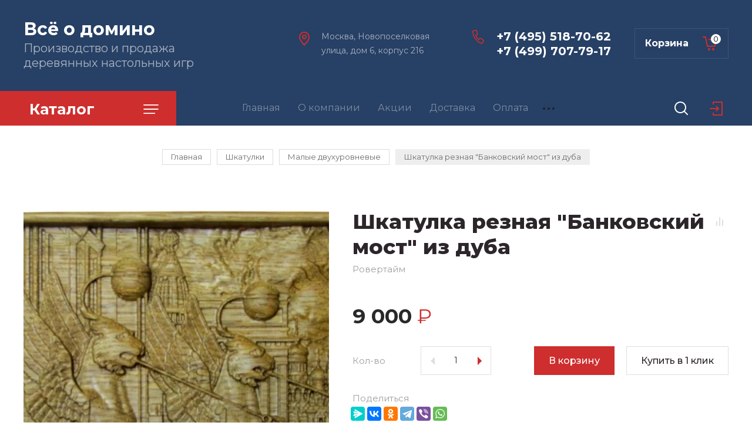

--- FILE ---
content_type: text/html; charset=utf-8
request_url: https://www.dominoes.su/magazin/product/shkatulka-reznaya-bankovskij-most-iz-duba
body_size: 19216
content:

	
			<!doctype html>
<html lang="ru">

<head>
<meta charset="utf-8">
<meta name="robots" content="all"/>
<title>Шкатулка резная "Банковский мост" из дуба</title>
<meta name="description" content="Шкатулка резная &quot;Банковский мост&quot; из дуба">
<meta name="keywords" content="Шкатулка резная &quot;Банковский мост&quot; из дуба">
<meta name="SKYPE_TOOLBAR" content="SKYPE_TOOLBAR_PARSER_COMPATIBLE">
<meta name="viewport" content="width=device-width, initial-scale=1.0, maximum-scale=1.0, user-scalable=no">
<meta name="format-detection" content="telephone=no">
<meta http-equiv="x-rim-auto-match" content="none">

<link rel="stylesheet" href="/g/templates/shop2/2.89.2/css/jq_ui.css">
<link rel="stylesheet" href="/g/templates/shop2/2.89.2/css/lightgallery.css">

<script src="/g/libs/jquery/1.10.2/jquery.min.js"></script>
<script src="/g/libs/jqueryui/1.10.3/jquery-ui.min.js" charset="utf-8"></script>

	<link rel="stylesheet" href="/g/css/styles_articles_tpl.css">

            <!-- 46b9544ffa2e5e73c3c971fe2ede35a5 -->
            <script src='/shared/s3/js/lang/ru.js'></script>
            <script src='/shared/s3/js/common.min.js'></script>
        <link rel='stylesheet' type='text/css' href='/shared/s3/css/calendar.css' /><link rel='stylesheet' type='text/css' href='/shared/highslide-4.1.13/highslide.min.css'/>
<script type='text/javascript' src='/shared/highslide-4.1.13/highslide-full.packed.js'></script>
<script type='text/javascript'>
hs.graphicsDir = '/shared/highslide-4.1.13/graphics/';
hs.outlineType = null;
hs.showCredits = false;
hs.lang={cssDirection:'ltr',loadingText:'Загрузка...',loadingTitle:'Кликните чтобы отменить',focusTitle:'Нажмите чтобы перенести вперёд',fullExpandTitle:'Увеличить',fullExpandText:'Полноэкранный',previousText:'Предыдущий',previousTitle:'Назад (стрелка влево)',nextText:'Далее',nextTitle:'Далее (стрелка вправо)',moveTitle:'Передвинуть',moveText:'Передвинуть',closeText:'Закрыть',closeTitle:'Закрыть (Esc)',resizeTitle:'Восстановить размер',playText:'Слайд-шоу',playTitle:'Слайд-шоу (пробел)',pauseText:'Пауза',pauseTitle:'Приостановить слайд-шоу (пробел)',number:'Изображение %1/%2',restoreTitle:'Нажмите чтобы посмотреть картинку, используйте мышь для перетаскивания. Используйте клавиши вперёд и назад'};</script>
<link rel="icon" href="/favicon.jpg" type="image/jpeg">

<!--s3_require-->
<link rel="stylesheet" href="/g/basestyle/1.0.1/user/user.css" type="text/css"/>
<link rel="stylesheet" href="/g/basestyle/1.0.1/user/user.gray.css" type="text/css"/>
<script type="text/javascript" src="/g/basestyle/1.0.1/user/user.js" async></script>
<!--/s3_require-->
			
		
		
		
			<link rel="stylesheet" type="text/css" href="/g/shop2v2/default/css/theme.less.css">		
			<script type="text/javascript" src="/g/printme.js"></script>
		<script type="text/javascript" src="/g/shop2v2/default/js/tpl.js"></script>
		<script type="text/javascript" src="/g/shop2v2/default/js/baron.min.js"></script>
		
			<script type="text/javascript" src="/g/shop2v2/default/js/shop2.2.js"></script>
		
	<script type="text/javascript">shop2.init({"productRefs": {"865891503":{"razmer_skatulki":{"12,5 \u0445 9,4 \u0445 8 \u0441\u043c":["1105918303"]},"material_skatulki":{"\u043c\u0430\u0441\u0441\u0438\u0432 \u043c\u043e\u0440\u0435\u043d\u043e\u0433\u043e \u0434\u0443\u0431\u0430":["1105918303"]},"artikul":{"RTB-702.M":["1105918303"]}}},"apiHash": {"getPromoProducts":"210910d27e4ab4076a692c8c3eec7308","getSearchMatches":"cdd78edbcd32726eaa7613e1226d768d","getFolderCustomFields":"b83422a48220fd76674d86b24b09f0ef","getProductListItem":"0d3d21b392427be731399bb0adf87051","cartAddItem":"c5f1313901819b879e02edcd55f53d3c","cartRemoveItem":"f78adedcccda72f25a1f88e57226ba6f","cartUpdate":"5149efaad49ec9dd179af8a2a20c781a","cartRemoveCoupon":"83b0fdd6d8b373ae339a3a075179d359","cartAddCoupon":"bcc3e9257c8f70c4ecba9433ecd6edd9","deliveryCalc":"3680f1dae925b0c154fec41dab01d914","printOrder":"d1512d065c76bfad0842ef3be7e1c49d","cancelOrder":"71d0e894d4f188a69b33ec2520b7bd8d","cancelOrderNotify":"2a0f3ccd22396fcdaecfcc43a89c5cd8","repeatOrder":"86dc598ebf2190d4d6c54d9323829ffb","paymentMethods":"d3ecd26d84290cca52db7eb6821e544f","compare":"8ef060dbcd30f14a4c1132b9826862a9"},"hash": null,"verId": 2610545,"mode": "product","step": "","uri": "/magazin","IMAGES_DIR": "/d/","my": {"price_fa_rouble":true,"buy_mod":true,"hide_article":true,"gr_cart_preview_version":"2.2.89-copy-clock-cart-preview"},"shop2_cart_order_payments": 1,"cf_margin_price_enabled": 0,"maps_yandex_key":"","maps_google_key":""});</script>
<link href="https://fonts.googleapis.com/css?family=Montserrat:400,500,600,700,800&amp;subset=cyrillic" rel="stylesheet">

<script src="/g/libs/jquery-bgdsize/jquery.bgdsize.js" charset="utf-8"></script>
<script src="/g/libs/jquery-formstyler/1.7.4/jquery.formstyler.min.js" charset="utf-8"></script>
<script src="/g/libs/lightgallery/v1.2.19/lightgallery.js"></script>
<script src="/g/libs/nouislider/7.0.10/jquery.nouislider.min.js" charset="utf-8"></script>
<script src="/g/libs/jquery-responsive-tabs/1.5.1/jquery.responsivetabs.min.js"></script>
<script src="/g/libs/jquery-slick/1.6.0/slick.min.js"></script>
<script src="/g/libs/flexmenu/1.4.2/flexmenu.min.js"></script>
<script src="/g/s3/misc/math/0.0.1/s3.math.js" charset="utf-8"></script>
<script src="/g/s3/misc/eventable/0.0.1/s3.eventable.js" charset="utf-8"></script>
<script src="/g/s3/menu/allin/0.0.3/s3.menu.allin.js" charset="utf-8"></script>
<script src="/g/libs/jquery-match-height/0.7.2/jquery.matchHeight.min.js" charset="utf-8"></script>

<script src="/g/libs/waslide/js/animit.js"></script>
<script src="/g/libs/waslide/js/waslide.js"></script>

<script src="/g/templates/shop2/2.89.2/js/s3.form.js" charset="utf-8"></script>

<!-- Theme styles -->

	
		    <link rel="stylesheet" href="/g/templates/shop2/2.89.2/clock/css/themes/theme5/theme.scss.css">
	
<!-- Theme styles -->

<!-- Main js -->

	<script src="/g/templates/shop2/2.89.2/clock/js/shop_main.js" charset="utf-8"></script>

<!-- Main js -->

<link rel="stylesheet" href="/g/templates/shop2/2.89.2/clock/css/global_styles.css">



	
<style>#body_user_code {position: absolute;top: -50000px;left: -50000px}</style>
</head><body>
	<div class="site__wrapper">
		
		<div class="cart_popup_wrapper">
			<div class="cart_popup_wrap_in">
				<div class="cart_popup_wrap">
					<div class="cart_popup_close">Закрыть</div>
					<div class="cart_popup_block"></div>
				</div>
			</div>
		</div>
		
				<div class="desktop__site__contacts__wrapper">
			<div class="site__contacts__wrap">
				<span class="desktop__contacts__popup__close">Закрыть</span>
				
				<div class="contacts__block__title">Наши контакты</div>				<div class="site__address">Москва, Новопоселковая улица, дом 6, корпус 216</div>								<div class="site__phones__wrap">
					<div class="site__phones__wrap__in">
						<div class="site__phones">
															<div><a href="tel:+74955187062">+7 (495) 518-70-62</a></div>
															<div><a href="tel:+74997077917">+7 (499) 707-79-17</a></div>
													</div>
											</div>
				</div>
												<div class="social__wrap">
				    				    <a class="social" href="https://www.instagram.com/rovertime2020/?igshid=9gv866asmigz" target="_blank" >
				        <img src="/thumb/2/AnRcUTSpAn8QWx9zX9Jzxg/38c38/d/shape_4.png" alt="Instagram" />
				    </a>
				    				</div>
								
			</div>
		</div>
		
		<div class="burger__block__wrapper">
			<div class="burger__block__wrap">
				<div class="burger__block__wrap__in">
					<div class="burger__block__close">Закрыть</div>
					<div class="burger__block__title"><span>Каталог</span></div>
					<div class="burger__block__inner">
						<div class="folders__block__wrap">

							<ul class="menu-default top__folders">
															         							         							         							         							    							         							              							              							                   <li class="sublevel"><a class="has_sublayer" href="/magazin/folder/loto">Настоящее Русское ЛОТО</a>
							              							         							         							         							         							    							         							              							                   							                        <ul>
							                            <li class="parent-item"><a href="/magazin/folder/loto">Настоящее Русское ЛОТО</a></li>
							                    								              							              							                   <li ><a href="/magazin/folder/loto-s-vysotoj-bochenka-3-sm">Лото с высотой боченка 3 см</a>
							              							         							         							         							         							    							         							              							                   							                        </li>
							                        							                   							              							              							                   <li ><a href="/magazin/folder/boxes-for-loto">Шкатулки для лото</a>
							              							         							         							         							         							    							         							              							                   							                        </li>
							                        							                   							              							              							                   <li ><a href="/magazin/folder/loto-s-vysotoj-bochenka-5-sm">Лото с высотой боченка 5 см</a>
							              							         							         							         							         							    							         							              							                   							                        </li>
							                        							                   							              							              							                   <li ><a href="/magazin/folder/loto-chemodanchik">Лото-чемоданчик с высотой боченка 23 мм</a>
							              							         							         							         							         							    							         							              							                   							                        </li>
							                        							                   							              							              							                   <li ><a href="/magazin/folder/premialnoe-loto-s-bochonkami-iz-amerikanskogo-oreha">Премиальное лото с бочонками из американского ореха</a>
							              							         							         							         							         							    							         							              							                   							                        </li>
							                        							                             </ul></li>
							                        							                   							              							              							                   <li class="sublevel"><a class="has_sublayer" href="/magazin/folder/domino">Домино</a>
							              							         							         							         							         							    							         							              							                   							                        <ul>
							                            <li class="parent-item"><a href="/magazin/folder/domino">Домино</a></li>
							                    								              							              							                   <li ><a href="/magazin/folder/d-6">D-6</a>
							              							         							         							         							         							    							         							              							                   							                        </li>
							                        							                   							              							              							                   <li ><a href="/magazin/folder/d-9">D-9</a>
							              							         							         							         							         							    							         							              							                   							                        </li>
							                        							                   							              							              							                   <li ><a href="/magazin/folder/d-12">D-12</a>
							              							         							         							         							         							    							         							              							                   							                        </li>
							                        							                             </ul></li>
							                        							                   							              							              							                   <li class="sublevel"><a class="has_sublayer" href="/magazin/folder/nardy">Нарды</a>
							              							         							         							         							         							    							         							              							                   							                        <ul>
							                            <li class="parent-item"><a href="/magazin/folder/nardy">Нарды</a></li>
							                    								              							              							                   <li ><a href="/magazin/folder/nardy-russkogo-razmera-iz-morenogo-duba">Нарды русского размера из мореного дуба</a>
							              							         							         							         							         							    							         							              							                   							                        </li>
							                        							                   							              							              							                   <li ><a href="/magazin/folder/nardy-podarochnye-kabinetnye-predstavitelskie">Нарды подарочные, кабинетные, представительские</a>
							              							         							         							         							         							    							         							              							                   							                        </li>
							                        							                   							              							              							                   <li ><a href="/magazin/folder/nardy-dorozhnogo-razmera-iz-morenogo-duba">Нарды дорожного размера из мореного дуба</a>
							              							         							         							         							         							    							         							              							                   							                        </li>
							                        							                   							              							              							                   <li ><a href="/magazin/folder/nardy-dorozhnogo-razmera-iz-morenogo-yasenya">Нарды дорожного размера из мореного ясеня</a>
							              							         							         							         							         							    							         							              							                   							                        </li>
							                        							                   							              							              							                   <li ><a href="/magazin/folder/nardy-italianskogo-razmera-iz-morenogo-duba">Нарды резные двусторонние итальянского размера</a>
							              							         							         							         							         							    							         							              							                   							                        </li>
							                        							                             </ul></li>
							                        							                   							              							              							                   <li class="sublevel"><a class="has_sublayer" href="/magazin/folder/pokernye-nabory">Покерные наборы</a>
							              							         							         							         							         							    							         							              							                   							                        <ul>
							                            <li class="parent-item"><a href="/magazin/folder/pokernye-nabory">Покерные наборы</a></li>
							                    								              							              							                   <li ><a href="/magazin/folder/na-250-fishek">На 250 фишек</a>
							              							         							         							         							         							    							         							              							                   							                        </li>
							                        							                   							              							              							                   <li ><a href="/magazin/folder/na-300-fishek">На 300 фишек</a>
							              							         							         							         							         							    							         							              							                   							                        </li>
							                        							                             </ul></li>
							                        							                   							              							              							                   <li class="sublevel"><a class="has_sublayer" href="/magazin/folder/shkatulki">Шкатулки</a>
							              							         							         							         							         							    							         							              							                   							                        <ul>
							                            <li class="parent-item"><a href="/magazin/folder/shkatulki">Шкатулки</a></li>
							                    								              							              							                   <li ><a href="/magazin/folder/mini-odnourovnevye">Мини-шкатулки под перочинный нож</a>
							              							         							         							         							         							    							         							              							                   							                        </li>
							                        							                   							              							              							                   <li ><a href="/magazin/folder/cubs">Шкатулки-кубики</a>
							              							         							         							         							         							    							         							              							                   							                        </li>
							                        							                   							              							              							                   <li ><a href="/magazin/folder/shkatulki-knife">Шкатулки длинные - под ножи</a>
							              							         							         							         							         							    							         							              							                   							                        </li>
							                        							                   							              							              							                   <li ><a href="/magazin/folder/malye-dvuhurovnevye">Малые двухуровневые</a>
							              							         							         							         							         							    							         							              							                   							                        </li>
							                        							                   							              							              							                   <li ><a href="/magazin/folder/malye-odnourovnevye">Малые одноуровневые</a>
							              							         							         							         							         							    							         							              							                   							                        </li>
							                        							                   							              							              							                   <li ><a href="/magazin/folder/srednie-odnourovnevye">Средние одноуровневые</a>
							              							         							         							         							         							    							         							              							                   							                        </li>
							                        							                   							              							              							                   <li ><a href="/magazin/folder/srednie-shirokie">Широкие одноуровневые</a>
							              							         							         							         							         							    							         							              							                   							                        </li>
							                        							                   							              							              							                   <li ><a href="/magazin/folder/bolshie-yuvelirnye-shkatulki">Большие ювелирные шкатулки</a>
							              							         							         							         							         							    							         							              							                   							                        </li>
							                        							                   							              							              							                   <li ><a href="/magazin/folder/chajnye-shkatulki">Чайные шкатулки</a>
							              							         							         							         							         							    							         							              							                   							                        </li>
							                        							                   							              							              							                   <li ><a href="/magazin/folder/trehsekcionnye-shkatulki">Трехсекционные шкатулки</a>
							              							         							         							         							         							    							         							              							                   							                        </li>
							                        							                   							              							              							                   <li ><a href="/magazin/folder/shkatulki-dlya-dokumentov">Шкатулки для документов</a>
							              							         							         							         							         							    							         							              							                   							                        </li>
							                        							                   							              							              							                   <li ><a href="/magazin/folder/shkatulki-s-igrami">Шкатулки с играми</a>
							              							         							         							         							         							    							         							              							                   							                        </li>
							                        							                   							              							              							                   <li ><a href="/magazin/folder/srednie-yuvelirnye-shkatulki">Средние ювелирные шкатулки</a>
							              							         							         							         							         							    							         							              							                   							                        </li>
							                        							                             </ul></li>
							                        							                   							              							              							                   <li class="sublevel"><a class="has_sublayer" href="/magazin/folder/shahmaty">Шахматы</a>
							              							         							         							         							         							    							         							              							                   							                        <ul>
							                            <li class="parent-item"><a href="/magazin/folder/shahmaty">Шахматы</a></li>
							                    								              							              							                   <li ><a href="/magazin/folder/shahmaty-s-derevyannymi-figurami">Шахматы с деревянными фигурами</a>
							              							         							         							         							         							    							         							              							                   							                        </li>
							                        							                   							              							              							                   <li ><a href="/magazin/folder/bolshie-igrovye-moduli-na-baze-shahmat">Большие игровые модули на базе шахмат</a>
							              							         							         							         							         							    							         							              							                   							                        </li>
							                        							                   							              							              							                   <li ><a href="/magazin/folder/shahmaty-s-metallicheskimi-figurami">Шахматы с металлическими фигурами</a>
							              							         							         							         							         							    							         							              							                   							                        </li>
							                        							                   							              							              							                   <li ><a href="/magazin/folder/shahmaty-s-kamennymi-figurami">Шахматы с каменными фигурами</a>
							              							         							         							         							         							    							         							              							                   							                        </li>
							                        							                   							              							              							                   <li class="sublevel"><a class="has_sublayer" href="/magazin/folder/derevyannye-figuri">Шахматные фигуры отдельно</a>
							              							         							         							         							         							    							         							              							                   							                        <ul>
							                            <li class="parent-item"><a href="/magazin/folder/derevyannye-figuri">Шахматные фигуры отдельно</a></li>
							                    								              							              							                   <li ><a href="/magazin/folder/vysota-korolya-2-75-dyujma">Высота короля 2,75 дюйма</a>
							              							         							         							         							         							    							         							              							                   							                        </li>
							                        							                   							              							              							                   <li ><a href="/magazin/folder/chesssets_3_25">Высота короля 3,25 дюйма</a>
							              							         							         							         							         							    							         							              							                   							                        </li>
							                        							                   							              							              							                   <li ><a href="/magazin/folder/vysota-korolya-4-00-dyujma">Высота короля 4,00 дюйма</a>
							              							         							         							         							         							    							         							              							                   							                        </li>
							                        							                             </ul></li>
							                        							                   							              							              							                   <li ><a href="/magazin/folder/chess_boards">Шахматные доски отдельно</a>
							              							         							         							         							         							    							         							              							                   							                        </li>
							                        							                             </ul></li>
							                        							                   							              							              							                   <li class="sublevel"><a class="has_sublayer" href="/magazin/folder/miniatyura">Миниатюра</a>
							              							         							         							         							         							    							         							              							                   							                        <ul>
							                            <li class="parent-item"><a href="/magazin/folder/miniatyura">Миниатюра</a></li>
							                    								              							              							                   <li ><a href="/magazin/folder/hokkej">Хоккей</a>
							              							         							         							         							         							    							         							              							                   							                        </li>
							                        							                   							              							              							                   <li ><a href="/magazin/folder/bitvy">Битвы</a>
							              							         							         							         							         							    							         							              							                   							                        </li>
							                        							                   							              							              							                   <li ><a href="/magazin/folder/futbol">Футбол</a>
							              							         							         							         							         							    							         							              							                   							                        </li>
							                        							                             </ul></li>
							                        							                   							              							              							                   <li class="sublevel"><a class="has_sublayer" href="/magazin/folder/ikony">Иконы</a>
							              							         							         							         							         							    							         							              							                   							                        <ul>
							                            <li class="parent-item"><a href="/magazin/folder/ikony">Иконы</a></li>
							                    								              							              							                   <li ><a href="/magazin/folder/podarochnye-ikony">Подарочные иконы</a>
							              							         							         							         							         							    							         							              							                   							                        </li>
							                        							                   							              							              							                   <li ><a href="/magazin/folder/analojnye-ikony">Аналойные иконы</a>
							              							         							         							         							         							    							         							              							                   							                        </li>
							                        							                   							              							              							                   <li ><a href="/magazin/folder/nastolnye-ikony">Настольные иконы</a>
							              							         							         							         							         							    							         							              							                   							                        </li>
							                        							                   							              							              							                   <li ><a href="/magazin/folder/bolshie-podarochnye-ikony">Большие подарочные иконы</a>
							              							         							         							         							         							    							         							              							                   							                        </li>
							                        							                   							              							              							                   <li ><a href="/magazin/folder/rukopisnye-ikony">Рукописные иконы</a>
							              							         							         							         							         							    							         							              							                   							                        </li>
							                        							                   							              							              							                   <li ><a href="/magazin/folder/reznye-ikony">Резные иконы</a>
							              							         							         							         							         							    							         							              							                   							                        </li>
							                        							                   							              							              							                   <li ><a href="/magazin/folder/venchalnye-pary">Венчальные пары</a>
							              							         							         							         							         							    							         							              							                   							                        </li>
							                        							                   							              							              							                   <li ><a href="/magazin/folder/kioty-nastennye-polki-raspyatiya">Киоты, настенные полки, распятия</a>
							              							         							         							         							         							    							         							              							                   							                        </li>
							                        							                   							              							              							                   <li ><a href="/magazin/folder/susalnoe-zoloto">Иконы с сусальным золотом</a>
							              							         							         							         							         							    							         							              							                   							                        </li>
							                        							                             </ul></li>
							                        							                   							              							              							                   <li ><a href="/magazin/folder/shashki">Шашки</a>
							              							         							         							         							         							    							    							    </li>
							</ul>
							
						</div>
					</div>
				</div>
			</div>
		</div>

		<div class="search__popup__wrapper">
			<div class="search__popup__wrap">
				<span class="search__popup__close">Закрыть</span>
				<nav class="site__search__wr">
					<div class="search__title">Поиск</div>
				    <form action="/magazin/search" enctype="multipart/form-data" method="get" class="search__form" >
					    <input name="search_text" type="text" id="s[name]" class="search__text" value="" placeholder="Введите запрос" />
					    <button class="search__button" type="submit" value="">Найти</button>
				    <re-captcha data-captcha="recaptcha"
     data-name="captcha"
     data-sitekey="6LfLhZ0UAAAAAEB4sGlu_2uKR2xqUQpOMdxygQnA"
     data-lang="ru"
     data-rsize="invisible"
     data-type="image"
     data-theme="light"></re-captcha></form>
				    
				    <div class="search_show_button">РАСШИРЕННЫЙ ПОИСК</div>
				    <div class="search_extended_wrap">
				    		
    
<div class="shop2-block search-form ">
	<div class="block-title">
		Расширенный поиск		
	</div>
	<div class="block-body">
		<form action="/magazin/search" enctype="multipart/form-data">
			<input type="hidden" name="sort_by" value=""/>

							<div class="row">
					<div class="row-title">Выберите категорию:</div>
					<div class="row-body">
						<select name="s[folder_id]" id="s[folder_id]">
							<option value="">Все</option>
																																                            <option value="490617503" >
		                                 Настоящее Русское ЛОТО
		                            </option>
		                        																	                            <option value="490618103" >
		                                &raquo; Лото с высотой боченка 3 см
		                            </option>
		                        																	                            <option value="490618303" >
		                                &raquo; Шкатулки для лото
		                            </option>
		                        																	                            <option value="490618503" >
		                                &raquo; Лото с высотой боченка 5 см
		                            </option>
		                        																	                            <option value="33900101" >
		                                &raquo; Лото-чемоданчик с высотой боченка 23 мм
		                            </option>
		                        																	                            <option value="147940706" >
		                                &raquo; Премиальное лото с бочонками из американского ореха
		                            </option>
		                        																	                            <option value="490743703" >
		                                 Домино
		                            </option>
		                        																	                            <option value="490743903" >
		                                &raquo; D-6
		                            </option>
		                        																	                            <option value="490744103" >
		                                &raquo; D-9
		                            </option>
		                        																	                            <option value="490744303" >
		                                &raquo; D-12
		                            </option>
		                        																	                            <option value="491500903" >
		                                 Нарды
		                            </option>
		                        																	                            <option value="491566103" >
		                                &raquo; Нарды русского размера из мореного дуба
		                            </option>
		                        																	                            <option value="72167502" >
		                                &raquo; Нарды подарочные, кабинетные, представительские
		                            </option>
		                        																	                            <option value="491571303" >
		                                &raquo; Нарды дорожного размера из мореного дуба
		                            </option>
		                        																	                            <option value="491571503" >
		                                &raquo; Нарды дорожного размера из мореного ясеня
		                            </option>
		                        																	                            <option value="146733308" >
		                                &raquo; Нарды резные двусторонние итальянского размера
		                            </option>
		                        																	                            <option value="491501303" >
		                                 Покерные наборы
		                            </option>
		                        																	                            <option value="491585303" >
		                                &raquo; На 250 фишек
		                            </option>
		                        																	                            <option value="491585703" >
		                                &raquo; На 300 фишек
		                            </option>
		                        																	                            <option value="491501503" >
		                                 Шкатулки
		                            </option>
		                        																	                            <option value="162339306" >
		                                &raquo; Мини-шкатулки под перочинный нож
		                            </option>
		                        																	                            <option value="165876106" >
		                                &raquo; Шкатулки-кубики
		                            </option>
		                        																	                            <option value="166120506" >
		                                &raquo; Шкатулки длинные - под ножи
		                            </option>
		                        																	                            <option value="495839303" >
		                                &raquo; Малые двухуровневые
		                            </option>
		                        																	                            <option value="495839503" >
		                                &raquo; Малые одноуровневые
		                            </option>
		                        																	                            <option value="495839903" >
		                                &raquo; Средние одноуровневые
		                            </option>
		                        																	                            <option value="495840103" >
		                                &raquo; Широкие одноуровневые
		                            </option>
		                        																	                            <option value="495840303" >
		                                &raquo; Большие ювелирные шкатулки
		                            </option>
		                        																	                            <option value="495840503" >
		                                &raquo; Чайные шкатулки
		                            </option>
		                        																	                            <option value="497394103" >
		                                &raquo; Трехсекционные шкатулки
		                            </option>
		                        																	                            <option value="497394903" >
		                                &raquo; Шкатулки для документов
		                            </option>
		                        																	                            <option value="498052503" >
		                                &raquo; Шкатулки с играми
		                            </option>
		                        																	                            <option value="153529500" >
		                                &raquo; Средние ювелирные шкатулки
		                            </option>
		                        																	                            <option value="491501703" >
		                                 Шахматы
		                            </option>
		                        																	                            <option value="491576503" >
		                                &raquo; Шахматы с деревянными фигурами
		                            </option>
		                        																	                            <option value="72171902" >
		                                &raquo; Большие игровые модули на базе шахмат
		                            </option>
		                        																	                            <option value="491576703" >
		                                &raquo; Шахматы с металлическими фигурами
		                            </option>
		                        																	                            <option value="491576903" >
		                                &raquo; Шахматы с каменными фигурами
		                            </option>
		                        																	                            <option value="486411709" >
		                                &raquo; Шахматные фигуры отдельно
		                            </option>
		                        																	                            <option value="486430909" >
		                                &raquo;&raquo; Высота короля 2,75 дюйма
		                            </option>
		                        																	                            <option value="486414109" >
		                                &raquo;&raquo; Высота короля 3,25 дюйма
		                            </option>
		                        																	                            <option value="486430309" >
		                                &raquo;&raquo; Высота короля 4,00 дюйма
		                            </option>
		                        																	                            <option value="490823509" >
		                                &raquo; Шахматные доски отдельно
		                            </option>
		                        																	                            <option value="491501903" >
		                                 Миниатюра
		                            </option>
		                        																	                            <option value="493382703" >
		                                &raquo; Хоккей
		                            </option>
		                        																	                            <option value="72167302" >
		                                &raquo; Битвы
		                            </option>
		                        																	                            <option value="493382903" >
		                                &raquo; Футбол
		                            </option>
		                        																	                            <option value="491502103" >
		                                 Иконы
		                            </option>
		                        																	                            <option value="499063103" >
		                                &raquo; Подарочные иконы
		                            </option>
		                        																	                            <option value="499469103" >
		                                &raquo; Аналойные иконы
		                            </option>
		                        																	                            <option value="499469503" >
		                                &raquo; Настольные иконы
		                            </option>
		                        																	                            <option value="500973903" >
		                                &raquo; Большие подарочные иконы
		                            </option>
		                        																	                            <option value="500974103" >
		                                &raquo; Рукописные иконы
		                            </option>
		                        																	                            <option value="500974303" >
		                                &raquo; Резные иконы
		                            </option>
		                        																	                            <option value="500974503" >
		                                &raquo; Венчальные пары
		                            </option>
		                        																	                            <option value="500974703" >
		                                &raquo; Киоты, настенные полки, распятия
		                            </option>
		                        																	                            <option value="20989901" >
		                                &raquo; Иконы с сусальным золотом
		                            </option>
		                        																	                            <option value="72172102" >
		                                 Шашки
		                            </option>
		                        													</select>
					</div>
				</div>

				<div id="shop2_search_custom_fields"></div>
						
							<div class="row">
					<div class="row-title">Цена</div>
					<div class="row-body">
						<label class="input-from">
							<input name="s[price][min]" placeholder="от" type="text" size="5" class="small" value="" /></label>
						</label>					
						<label class="input-to">
							<input name="s[price][max]" placeholder="до" type="text" size="5" class="small" value="" />
						</label>
					</div>
				</div>
			
							<div class="row">
					<label class="row-title" for="shop2-name">Название:</label>
					<div class="row-body">
						<input type="text" name="s[name]" size="20" id="shop2-name" value="" />
					</div>
				</div>
			
			
							<div class="row">
					<label class="row-title" for="shop2-text">Текст:</label>
					<div class="row-body">
						<input type="text" name="search_text" size="20" id="shop2-text"  value="" />
					</div>
				</div>
								

						<div id="shop2_search_global_fields">
				
							</div>
						
							<div class="row">
					<div class="row-title">Производитель:</div>
					<div class="row-body">
						<select name="s[vendor_id]">
							<option value="">Все</option>          
		                    		                        <option value="49388503" >text-align:justify</option>
		                    		                        <option value="44967103" >Бренд 10</option>
		                    		                        <option value="44969103" >Бренд 11</option>
		                    		                        <option value="44968103" >Бренд 12</option>
		                    		                        <option value="44968903" >Бренд 13</option>
		                    		                        <option value="44968503" >Бренд 14</option>
		                    		                        <option value="44970503" >Бренд 15</option>
		                    		                        <option value="44969703" >Бренд 16</option>
		                    		                        <option value="44967903" >Бренд 17</option>
		                    		                        <option value="44968703" >Бренд 18</option>
		                    		                        <option value="44970103" >Бренд 19</option>
		                    		                        <option value="44969303" >Бренд 3</option>
		                    		                        <option value="44967503" >Бренд 4</option>
		                    		                        <option value="44968303" >Бренд 5</option>
		                    		                        <option value="44970703" >Бренд 6</option>
		                    		                        <option value="44969903" >Бренд 7</option>
		                    		                        <option value="44970303" >Бренд 8</option>
		                    		                        <option value="44967303" >Бренд 9</option>
		                    		                        <option value="44967703" >Мастерская РАЗДОЛЬЕ</option>
		                    		                        <option value="44969503" >Ровертайм</option>
		                    						</select>
					</div>
				</div>
			
							<div class="row">
					<div class="row-title">Новинка:</div>
					<div class="row-body">
						<select name="s[new]">
							<option value="">Все</option>
		                    <option value="1">да</option>
		                    <option value="0">нет</option>
						</select>
					</div>
				</div>
			
							<div class="row">
					<div class="row-title">Спецпредложение:</div>
					<div class="row-body">
						<select name="s[special]">
							<option value="">Все</option>
		                    <option value="1">да</option>
		                    <option value="0">нет</option>
						</select>
					</div>
				</div>
			
							<div class="row">
					<div class="row-title">Результатов на странице:</div>
					<div class="row-body">
						<select name="s[products_per_page]">
											            					            					            <option value="5">5</option>
				            					            					            <option value="20">20</option>
				            					            					            <option value="35">35</option>
				            					            					            <option value="50">50</option>
				            					            					            <option value="65">65</option>
				            					            					            <option value="80">80</option>
				            					            					            <option value="95">95</option>
				            						</select>
					</div>
				</div>
			
			<div class="clear-container"></div>
			<div class="row">
				<button type="submit" class="search-btn">Показать</button>
			</div>
		<re-captcha data-captcha="recaptcha"
     data-name="captcha"
     data-sitekey="6LfLhZ0UAAAAAEB4sGlu_2uKR2xqUQpOMdxygQnA"
     data-lang="ru"
     data-rsize="invisible"
     data-type="image"
     data-theme="light"></re-captcha></form>
		<div class="clear-container"></div>
	</div>
</div><!-- Search Form -->				    </div>
				</nav>
			</div>
		</div>
		
		<div class="cabinet__popup__wrapper">
			<div class="cabinet__popup__wrap">
				<div class="cabinet__popup__close">Закрыть</div>
				<div class="shop2-block login-form ">
	<div class="block-title">
		Кабинет
	</div>
	<div class="block-body">
		
			<form method="post" action="/registraciya">
				<input type="hidden" name="mode" value="login" />

				<div class="row login">
					<input placeholder="Логин" type="text" name="login" id="login" tabindex="1" value="" />
				</div>
				<div class="row">
					<input placeholder="Пароль" type="password" name="password" id="password" tabindex="2" value="" />
				</div>

				<div class="cab_form_btns">
					<div class="cab_enter_btn">
						<button type="submit" class="signin-btn" tabindex="3">Войти</button>
					</div>
					<div class="cab_form_in">
						<a href="/registraciya/forgot_password" class="forgot">Забыли пароль?</a><br/>
						<a href="/registraciya/register" class="register">Регистрация</a>
					</div>
				</div>
			<re-captcha data-captcha="recaptcha"
     data-name="captcha"
     data-sitekey="6LfLhZ0UAAAAAEB4sGlu_2uKR2xqUQpOMdxygQnA"
     data-lang="ru"
     data-rsize="invisible"
     data-type="image"
     data-theme="light"></re-captcha></form>
			
						<div class="g-auth__row g-auth__social-min">
								



				
						<div class="g-form-field__title"><b>Также Вы можете войти через:</b></div>
			<div class="g-social">
																												<div class="g-social__row">
								<a href="/users/hauth/start/vkontakte?return_url=/magazin/product/shkatulka-reznaya-bankovskij-most-iz-duba" class="g-social__item g-social__item--vk-large" rel="nofollow">Vkontakte</a>
							</div>
																
			</div>
			
		
	
			<div class="g-auth__personal-note">
									
			
							Я выражаю <a href="/registraciya/agreement" target="_blank">согласие на передачу и обработку персональных данных</a> в соответствии с <a href="/registraciya/policy" target="_blank">политикой конфиденциальности</a>
					</div>
				</div>
			
		
	</div>
</div>			</div>
		</div>

		<header role="banner" class="site__header">
			
			<div class="site__header__bottom__wrap">
				<div class="site__header__bottom">
					<div class="header__bottom__left">
												<div class="site__name"><a href="/">Всё о домино</a></div>						<div class="site__desc"><a href="/">Производство и продажа деревянных настольных игр</a></div>						
					</div>
					<div class="header__bottom__right">
						<span class="header__contacts__btn"><span>Контакты</span></span>
						<div class="site__contacts__wrapper">
							<div class="site__contacts__wrap">
								<span class="contacts__popup__close">Закрыть</span>
								<div class="contacts__block__title">Наши контакты</div>								<div class="site__address">Москва, Новопоселковая улица, дом 6, корпус 216</div>																<div class="site__phones__wrap">
									<div class="site__phones__wrap__in">
										<div class="site__phones">
																							<div><a href="tel:+7 (495) 518-70-62">+7 (495) 518-70-62</a></div>
																							<div><a href="tel:+7 (499) 707-79-17">+7 (499) 707-79-17</a></div>
																					</div>
																			</div>
								</div>
															</div>
						</div>
																		<div class="cart__block__wrap block_event">
							<ins>
								<span class="ajax_cart_amount">0</span>
								<span class="cart__title">Корзина</span>
								
<div id="shop2-cart-preview">
			<a href="#" class="panel-cart no_events">
		<span class="panel-cart__amount">0</span>
	</a>
		
	<div class="cart-preview-container hide">
		<div class="cart-preview-container__title">Корзина</div>
	    <div class="cart-preview-container__items">
	        	    </div>
	    <div class="cart-preview-container__sum">
	    	
	    
	    	<div class="cart-preview-container__sum-left">
	    		
			    <div class="cart-preview-container__total-amount-body">
			    	<div class="cart-preview-container__amount-sum-title">Товаров:</div>
			    	<div class="cart-preview-container__amount-sum-body">0</div>
			    </div>
		        
		    </div>
		    
		    <div class="cart-preview-container__sum-right">
		    	
		        <div class="cart-preview-container__sum-title">Сумма:</div>
		        <div class="cart-preview-container__sum-body">0 <span class="fa fa-rouble">₽</span></div>
		        
		    </div>
	    </div>
	    <div class="cart-preview-container__btns">
	        <a href="/magazin/cart" class="cart-preview-container__order gr-button-5">
	            Оформить заказ
	        </a>
	        <a href="#" class="cart-preview-container__clear gr-button-1">
	            Очистить
	        </a>
	    </div>
	</div>
</div>

							</ins>
							
						</div>
						
					</div>
				</div>
			</div>
			
			<div class="site__header__top__wrap">
				<div class="site__header__top__in">
					<div class="site__header__top">
						<div class="mobile__icons__row">
							<span class="folders__popup__btn burger__block__btn">&nbsp;</span>
							<span class="search__popup__btn">&nbsp;</span>
							<span class="cab__popup__btn">&nbsp;</span>
							<span class="contacts__popup__btn">&nbsp;</span>
							<div class="cart__mobile__wrap block_event">
								<div class="ajax_cart_amount">0</div>
								<ins><span class="cart__mobile__btn">&nbsp;</span></ins>
							</div>
						</div>
						<div class="header__top__left">
							<span class="folders__popup__btn burger__block__btn">Каталог</span>
						</div>
						<div class="header__top__center">
							<div class="logo__or__name">
																<div class="site__name"><a href="https://www.dominoes.su">Всё о домино</a></div>							</div>
							<ul class="menu-default top__menu"><li class="opened active"><a href="/" ><span>Главная</span></a></li><li><a href="/o-kompanii" ><span>О компании</span></a><ul class="level-2"><li><a href="/otzyvy" ><span>Отзывы</span></a></li><li><a href="/sobytiya" ><span>События</span></a></li></ul></li><li><a href="/aktsii" ><span>Акции</span></a></li><li><a href="/dostavka" ><span>Доставка</span></a></li><li><a href="/oplata" ><span>Оплата</span></a></li><li><a href="/pravila-igry-v-domino" ><span>Правила игры в домино</span></a><ul class="level-2"><li><a href="/igry-na-blokirovanie" ><span>Игры на блокирование</span></a><ul class="level-3"><li><a href="/kubinskoe-domino"  target="_blank"><span>"Кубинское домино"</span></a></li><li><a href="/krepost"  target="_blank"><span>"Крепость"</span></a></li><li><a href="/do-50"  target="_blank"><span>"До 50"</span></a></li><li><a href="/blok"  target="_blank"><span>"Блок"</span></a></li><li><a href="/krest"  target="_blank"><span>"Крест"</span></a></li><li><a href="/domino-nevidimka"  target="_blank"><span>"Домино-невидимка"</span></a></li><li><a href="/kurinaya-lapa"  target="_blank"><span>"Куриная лапа"</span></a></li><li><a href="/dvojnyashki"  target="_blank"><span>«Двойняшки»</span></a></li><li><a href="/tyaga"  target="_blank"><span>«Тяга»</span></a></li><li><a href="/chetverki"  target="_blank"><span>«Четверки»</span></a></li><li><a href="/latinoamerikanskoe-domino" ><span>«Латиноамериканское домино»</span></a></li><li><a href="/matador"  target="_blank"><span>«Матадор»</span></a></li><li><a href="/meksikanskij-poezd"  target="_blank"><span>«Мексиканский поезд»</span></a></li><li><a href="/odnorukij-dzho"  target="_blank"><span>«Однорукий Джо»</span></a></li><li><a href="/pass"  target="_blank"><span>«Пасс»</span></a></li><li><a href="/sevastopol"  target="_blank"><span>«Севастополь»</span></a></li><li><a href="/strech"  target="_blank"><span>«Стреч»</span></a></li><li><a href="/super-poezd"  target="_blank"><span>«Супер поезд»</span></a></li><li><a href="/tidl-vink"  target="_blank"><span>«Тидл-винк»</span></a></li></ul></li><li><a href="/igry-na-schet" ><span>Игры на счет</span></a><ul class="level-3"><li><a href="/vse-trojki"  target="_blank"><span>«Все тройки»</span></a></li><li><a href="/vsem-po-pyat"  target="_blank"><span>"Всем по пять"</span></a></li><li><a href="/pyaterka"  target="_blank"><span>«Пятерка»</span></a></li><li><a href="/karusel"  target="_blank"><span>«Карусель»</span></a></li><li><a href="/maggins"  target="_blank"><span>«Маггинс»</span></a></li><li><a href="/pit-s-semyu-palcami"  target="_blank"><span>«Пит с семью пальцами»</span></a></li><li><a href="/snif"  target="_blank"><span>«Сниф»</span></a></li><li><a href="/linejnoe-domino"  target="_blank"><span>«Линейное домино»</span></a></li><li><a href="/trojki-i-pyaterki"  target="_blank"><span>«Тройки и Пятерки»</span></a></li></ul></li><li><a href="/igry-s-tryukami-i-kozyryami" ><span>Игры с трюками и козырями</span></a><ul class="level-3"><li><a href="/vosemdesyat"  target="_blank"><span>«Восемьдесят»</span></a></li><li><a href="/sorok-dva"  target="_blank"><span>«Сорок два»</span></a></li><li><a href="/luna"  target="_blank"><span>«Луна»</span></a></li><li><a href="/nel-o"  target="_blank"><span>«Нэль-О»</span></a></li><li><a href="/pogruzhenie"  target="_blank"><span>«Погружение»</span></a></li><li><a href="/semerki"  target="_blank"><span>«Семерки»</span></a></li><li><a href="/79"  target="_blank"><span>«79»</span></a></li></ul></li><li><a href="/odinochnye-igry" ><span>Одиночные игры</span></a><ul class="level-3"><li><a href="/luson"  target="_blank"><span>«Лусон»</span></a></li><li><a href="/zamok-na-skale"  target="_blank"><span>«Замок на скале»</span></a></li><li><a href="/baronet"  target="_blank"><span>«Баронет»</span></a></li><li><a href="/dobrye-sosedi"  target="_blank"><span>«Добрые соседи»</span></a></li><li><a href="/terpenie"  target="_blank"><span>«Терпение»</span></a></li><li><a href="/tochki-polki"  target="_blank"><span>«Точки Польки»</span></a></li><li><a href="/skviz"  target="_blank"><span>«Сквиз»</span></a></li><li><a href="/stak"  target="_blank"><span>«Стак»</span></a></li><li><a href="/simpotyashki"  target="_blank"><span>«Симпотяшки»</span></a></li><li><a href="/bolshie-chasy"  target="_blank"><span>«Большие часы»</span></a></li><li><a href="/brakoner"  target="_blank"><span>«Браконьер»</span></a></li><li><a href="/yubilej"  target="_blank"><span>«Юбилей»</span></a></li><li><a href="/trafik"  target="_blank"><span>«Трафик»</span></a></li></ul></li></ul></li><li><a href="/kontakty" ><span>Контакты</span></a></li></ul>						</div>
						<div class="header__top__right">
							<div class="cart__mobile__wrap block_event">
								<div class="ajax_cart_amount">0</div>
								<ins><span class="cart__mobile__btn">&nbsp;</span></ins>
							</div>
							<span class="search__popup__btn">&nbsp;</span>
							<span class="cab__popup__btn">&nbsp;</span>
						</div>
					</div>
				</div>
			</div>
			
		</header> <!-- .site__header -->

		<div class="site__container product">

						
			
						
			<div class="site__main__wrap product">
			<main role="main" class="site__main product">
				<div class="site__main__in">

				
<div class="site-path" data-url="/"><a href="/"><span>Главная</span></a> \ <a href="/magazin/folder/shkatulki"><span>Шкатулки</span></a> \ <a href="/magazin/folder/malye-dvuhurovnevye"><span>Малые двухуровневые</span></a> \ <span>Шкатулка резная "Банковский мост" из дуба</span></div>					
				<h1>Шкатулка резная "Банковский мост" из дуба</h1>
					
		<div class="shop2-cookies-disabled shop2-warning hide"></div>
			
	
	
		
							
			
							
			
							
			
		
					

<div class="card_form_wrapper">
	<div class="card_form_wrap_in">
		<div class="card_form_wrap">
			<div class="card_form_close">Закрыть</div>
			<div class="card_form_block">
				<div class="tpl-anketa" data-api-url="/-/x-api/v1/public/?method=form/postform&param[form_id]=15173503&param[tpl]=global:form-minimal-2.2.89.tpl" data-api-type="form">
		<div class="form_bl_title">Купить в 1 клик</div>		<form method="post" action="/" data-s3-anketa-id="15173503">
		<input type="hidden" name="form_id" value="15173503">
		<input type="hidden" name="tpl" value="global:form-minimal-2.2.89.tpl">
		<input type="hidden" name="placeholdered_fields" value="">
		<div class="form_inner">
											        <div class="tpl-field type-text ip_field">
		          		          <div class="field-value">
		          			          				            	<input  type="hidden" size="30" maxlength="100" value="52.15.62.187" name="d[0]" />
		            		            		          </div>
		        </div>
		        									        <div class="tpl-field type-text prodname_field">
		          		          <div class="field-value">
		          			          				            	<input  type="hidden" size="30" maxlength="100" value="" name="d[1]"class="productName" />
		            		            		          </div>
		        </div>
		        									        <div class="tpl-field type-text link_field">
		          		          <div class="field-value">
		          			          				            	<input  type="hidden" size="30" maxlength="100" value="" name="d[2]"class="productLink" />
		            		            		          </div>
		        </div>
		        									        <div class="tpl-field type-text">
		          <div class="field-title">Имя:</div>		          <div class="field-value">
		          			          				            	<input   type="text" size="30" maxlength="100" value="" name="d[3]" />
		            		            		          </div>
		        </div>
		        									        <div class="tpl-field type-text field-required">
		          <div class="field-title">E-mail: <span class="field-required-mark">*</span></div>		          <div class="field-value">
		          			          				            	<input required  type="text" size="30" maxlength="100" value="" name="d[4]" />
		            		            		          </div>
		        </div>
		        									        <div class="tpl-field type-text">
		          <div class="field-title">Телефон:</div>		          <div class="field-value">
		          			          				            	<input   type="text" size="30" maxlength="100" value="" name="d[5]" />
		            		            		          </div>
		        </div>
		        									        <div class="tpl-field type-textarea">
		          <div class="field-title">Комментарий:</div>		          <div class="field-value">
		          			            			            	<textarea  cols="50" rows="7" name="d[6]"></textarea>
		            		            		          </div>
		        </div>
		        						
										
			<div class="tpl-field tpl-field-button">
				<button type="submit" class="tpl-form-button"><span>Отправить</span></button>
			</div>
			<re-captcha data-captcha="recaptcha"
     data-name="captcha"
     data-sitekey="6LfLhZ0UAAAAAEB4sGlu_2uKR2xqUQpOMdxygQnA"
     data-lang="ru"
     data-rsize="invisible"
     data-type="image"
     data-theme="light"></re-captcha></form>
				</div>
		
	</div>
			</div>
		</div>
	</div>
</div>


<div class="product_top_wrapper">
	<form 
		method="post" 
		action="/magazin?mode=cart&amp;action=add" 
		accept-charset="utf-8"
		class="shop2-product">
		
		<input type="hidden" name="kind_id" value="1105918303"/>
		<input type="hidden" name="product_id" value="865891503"/>
		<input type="hidden" name="meta" value='{&quot;razmer_skatulki&quot;:&quot;12,5 \u0445 9,4 \u0445 8 \u0441\u043c&quot;,&quot;material_skatulki&quot;:&quot;\u043c\u0430\u0441\u0441\u0438\u0432 \u043c\u043e\u0440\u0435\u043d\u043e\u0433\u043e \u0434\u0443\u0431\u0430&quot;,&quot;artikul&quot;:&quot;RTB-702.M&quot;}'/>
		
		<div class="product_side_l">
			
			<div class="product_slider_wr">
			    
			    	            <div class="product_labels">
	                	                	                	                	            </div>
	            
				<div class="product_slider">

					<div class="product_slider_item">
						<div class="product_image">
														<a href="/d/rtb-702m_face_enl.jpg">
								<img src="/thumb/2/AWBQ-Ew7CNpDJDNTBf0rIQ/640r640/d/rtb-702m_face_enl.jpg" alt="Шкатулка резная &quot;Банковский мост&quot; из дуба" title="Шкатулка резная &quot;Банковский мост&quot; из дуба" />
							</a>
													</div>
					</div>
																	<div class="product_slider_item">
							<div class="product_image">
								<a href="/d/rtb-702m_enl.jpg">
									<img src="/thumb/2/X0_jwPdQ9qtFtzik6K8ZaQ/640r640/d/rtb-702m_enl.jpg" title="Шкатулка резная &quot;Банковский мост&quot; из дуба" alt="Шкатулка резная &quot;Банковский мост&quot; из дуба" />
								</a>
							</div>
						</div>
												<div class="product_slider_item">
							<div class="product_image">
								<a href="/d/rtb-7_open_enl.jpg">
									<img src="/thumb/2/dwDnD-P2Y6ytyC5qejZJlg/640r640/d/rtb-7_open_enl.jpg" title="Шкатулка резная &quot;Банковский мост&quot; из дуба" alt="Шкатулка резная &quot;Банковский мост&quot; из дуба" />
								</a>
							</div>
						</div>
												<div class="product_slider_item">
							<div class="product_image">
								<a href="/d/rtb-7_tray_enl.jpg">
									<img src="/thumb/2/yGCKgdGfqksLhiPKnmXTaA/640r640/d/rtb-7_tray_enl.jpg" title="Шкатулка резная &quot;Банковский мост&quot; из дуба" alt="Шкатулка резная &quot;Банковский мост&quot; из дуба" />
								</a>
							</div>
						</div>
												<div class="product_slider_item">
							<div class="product_image">
								<a href="/d/rtb-7_back_enl.jpg">
									<img src="/thumb/2/5EW1szG6PF86IJkVuPFipw/640r640/d/rtb-7_back_enl.jpg" title="Шкатулка резная &quot;Банковский мост&quot; из дуба" alt="Шкатулка резная &quot;Банковский мост&quot; из дуба" />
								</a>
							</div>
						</div>
											
				</div>

			</div>

			<div class="product_slider_thumbs">

				<div class="product_thumbs_item">
					<div class="product_image">
												<a href="javascript:void(0);">
							<img src="/thumb/2/IdU0Kr1HOZfsTxfxtbdxsQ/124r124/d/rtb-702m_face_enl.jpg" alt="Шкатулка резная &quot;Банковский мост&quot; из дуба" title="Шкатулка резная &quot;Банковский мост&quot; из дуба" />
						</a>
											</div>
				</div>
															<div class="product_thumbs_item">
							<div class="product_image">
								<a href="javascript:void(0);">
									<img src="/thumb/2/Gx-kUpRjZQzTQUg8ir0ljA/124r124/d/rtb-702m_enl.jpg" title="Шкатулка резная &quot;Банковский мост&quot; из дуба" alt="Шкатулка резная &quot;Банковский мост&quot; из дуба" />
								</a>
							</div>
						</div>
											<div class="product_thumbs_item">
							<div class="product_image">
								<a href="javascript:void(0);">
									<img src="/thumb/2/UpbIhV1QtTcw2zW8M7oO3g/124r124/d/rtb-7_open_enl.jpg" title="Шкатулка резная &quot;Банковский мост&quot; из дуба" alt="Шкатулка резная &quot;Банковский мост&quot; из дуба" />
								</a>
							</div>
						</div>
											<div class="product_thumbs_item">
							<div class="product_image">
								<a href="javascript:void(0);">
									<img src="/thumb/2/JeE4s4WVd1i-plDG_KgvRw/124r124/d/rtb-7_tray_enl.jpg" title="Шкатулка резная &quot;Банковский мост&quot; из дуба" alt="Шкатулка резная &quot;Банковский мост&quot; из дуба" />
								</a>
							</div>
						</div>
											<div class="product_thumbs_item">
							<div class="product_image">
								<a href="javascript:void(0);">
									<img src="/thumb/2/cttKnPVrlbEj9iEZpaaTIw/124r124/d/rtb-7_back_enl.jpg" title="Шкатулка резная &quot;Банковский мост&quot; из дуба" alt="Шкатулка резная &quot;Банковский мост&quot; из дуба" />
								</a>
							</div>
						</div>
									
			</div>

		</div>

		<div class="product_side_r">
			
			<div class="product_top_block">

				
			<div class="product-compare">
			<label>
				<input type="checkbox" value="1105918303"/>
				Добавить к сравнению
			</label>
		</div>
		

									
				
				<div class="product_name">Шкатулка резная "Банковский мост" из дуба</div>

					                <div class="vendor_option">
	                    <a href="/magazin/vendor/brend-2">Ровертайм</a>
	                </div>
	            	            			</div>

			<div class="product_bot_block">
				
				
				<div class="product_note"></div>

				
 
		
	
				
									<div class="product-price">
							
							<div class="price-current">
		<strong>9&nbsp;000</strong> <span class="fa fa-rouble">₽</span>			</div>
					</div>
				
				<div class="product_buttons">

											
	<div class="product-amount">
					<div class="amount-title">Кол-во</div>
										<div class="shop2-product-amount">
				<button type="button" class="amount-minus">&#8722;</button><input  type="text" name="amount" maxlength="4" value="1" /><button type="button" class="amount-plus">&#43;</button>
			</div>
			</div>
					
					<div class="product_buttons_in">
													
			<button class="shop_product_button type-3 buy" type="submit">
			<span>В корзину</span>
		</button>
	

<input type="hidden" value="Шкатулка резная &quot;Банковский мост&quot; из дуба" name="product_name" />
<input type="hidden" value="https://www.dominoes.su/magazin/product/shkatulka-reznaya-bankovskij-most-iz-duba" name="product_link" />																			<div class="buy_one_click"><span>Купить в 1 клик</span></div>
											</div>

				</div>

									<div class="yashare">
						<div class="yashare_title">Поделиться</div>
						<div class="yashare_body">
							<script src="https://yastatic.net/es5-shims/0.0.2/es5-shims.min.js"></script>
							<script src="https://yastatic.net/share2/share.js"></script>
							<div class="ya-share2" data-services="messenger,vkontakte,odnoklassniki,telegram,viber,whatsapp"></div>
						</div>
					</div>
				
			</div>

		</div>


	<re-captcha data-captcha="recaptcha"
     data-name="captcha"
     data-sitekey="6LfLhZ0UAAAAAEB4sGlu_2uKR2xqUQpOMdxygQnA"
     data-lang="ru"
     data-rsize="invisible"
     data-type="image"
     data-theme="light"></re-captcha></form><!-- Product -->
</div>


	



	<div id="product_tabs" class="shop_product_data">
					<ul class="shop_product_tabs">
				<li class="active-tab"><a href="#shop2-tabs-1">Параметры</a></li><li ><a href="#shop2-tabs-2">Описание</a></li><li ><a href="#shop2-tabs-01"><span>Отзывы</span></a></li>
			</ul>

						<div class="shop_product_desc">
				
								<div class="desc-area params active-area" id="shop2-tabs-1">
					<div class="desc_area_title">Параметры</div>
					<div class="shop_product_params"><div class="param_item odd"><div class="param_title">Размер шкатулки</div><div class="param_body">12,5 х 9,4 х 8 см </div></div><div class="param_item even"><div class="param_title">Материал шкатулки</div><div class="param_body">массив мореного дуба </div></div><div class="param_item odd"><div class="param_title">Артикул</div><div class="param_body">RTB-702.M </div></div></div>
					<div class="shop2-clear-container"></div>
				</div>
				
								<div class="desc-area " id="shop2-tabs-2">
					<div class="desc_area_title">Описание</div>
					<p>Материал шкатулки: Мореный дуб<br />
Технология: Резьба по массиву</p>

<p>Лицевую панель этой замечательной подарочной шкатулки украшает резная миниатюра с видом мифических крылатых львов, уютно расположившихся на Банковском мосту через канал Грибоедова в Питере. Внутри шкатулки расположено отделение, размером 106 х 76 мм, позволяющее разместить пачку сигарет практически любого размера, колоду карт покерного стандарта, или использовать его для хранения мелочей или ювелирных украшений. В нижней части размещен выдвигающийся ящичек, размером 67 х 88 мм, предназначенный для зажигалки, игральных костей, пластиковых или визитных карт, ну или, опять таки, для хранения ювелирных украшений. Дно каждого отделения покрыто натуральной замшей характерного цвета. Оба отделения закрываются на магнитах. Петли выполнены так, чтобы минимально бросаться в глаза.</p>

<p>Каждая шкатулка вырезается из массива целиком: все элементы выполнены из массива дуба. На приложенном фото видно, что даже дно шкатулк имеет характерный теплый рисунок натурального дерева.</p>

<p>Каждая шкатулка поставляется в картонной транспортной коробке.</p>
					<div class="shop2-clear-container"></div>
				</div>
								
								
				
								
								<div class="desc-area " id="shop2-tabs-01">
					<div class="desc_area_title">Отзывы</div>
                    
	<div class="comments_block_wrapper">

		
		
		
							<div class="tpl_reg_form">
					<div class="tpl-block-header">Авторизуйтесь, чтобы оставить комментарий</div>
					<form method="post" class="tpl-form tpl-auth" action="/registraciya/login" method="post">
		
	<div class="tpl-left">
		<div class="tpl-field">
			<div class="tpl-title">Введите Ваш e-mail:</div>
			<div class="tpl-value">
				<input type="text" name="login" value="" />
			</div>
		</div>

		<div class="tpl-field">
			<div class="tpl-title">Введите Ваш пароль:</div>
			<div class="tpl-value clearfix">
				<input class="pull-left" type="password" name="password" />
			</div>
		</div>

		<div class="tpl-field checkbox">
			<label class="tpl-title">
			<input class="auth_reg" type="checkbox" name="password" onclick="this.value=(this.value=='0'?'1':'0');" value="0" name="remember" />
				Запомнить меня
			</label>
		</div>

		<div class="tpl_left_buttons">
							<a class="tpl_reg" href="/registraciya/register">Регистрация</a>
						<button class="tpl-button" type="submit">Войти</button>
		</div>
		
	</div>

	<div class="tpl-right">
		<div class="tpl-field-text">
			Если Вы уже зарегистрированы на нашем сайте, но забыли пароль или Вам не пришло письмо подтверждения, воспользуйтесь формой восстановления пароля.
		</div>
		
		<div class="tpl-field">
			<a class="tpl-button" href="/registraciya/forgot_password">Восстановить пароль</a>
		</div>
	</div>
<re-captcha data-captcha="recaptcha"
     data-name="captcha"
     data-sitekey="6LfLhZ0UAAAAAEB4sGlu_2uKR2xqUQpOMdxygQnA"
     data-lang="ru"
     data-rsize="invisible"
     data-type="image"
     data-theme="light"></re-captcha></form>				</div>
						
						<div class="shop2v2-cart-soc-block">
				



				
						<div class="g-form-field__title"><b>Также Вы можете войти через:</b></div>
			<div class="g-social">
																												<div class="g-social__row">
								<a href="/users/hauth/start/vkontakte?return_url=/magazin/product/shkatulka-reznaya-bankovskij-most-iz-duba" class="g-social__item g-social__item--vk-large" rel="nofollow">Vkontakte</a>
							</div>
																
			</div>
			
		
	
			<div class="g-auth__personal-note">
									
			
							Я выражаю <a href="/registraciya/agreement" target="_blank">согласие на передачу и обработку персональных данных</a> в соответствии с <a href="/registraciya/policy" target="_blank">политикой конфиденциальности</a>
					</div>
				</div>
			
		
	</div>

                    <div class="shop2-clear-container"></div>
                </div>
                
                

			</div><!-- Product Desc -->
		
				<div class="shop2-clear-container"></div>
	</div>

	
		<div class="back_btn">
			<a href="javascript:void(0);" onclick="window.history.go(-1);" class="shop2-btn shop2-btn-back">Назад</a>
		</div>

	

				
		
				</div>
			</main>
			</div> <!-- .site__main -->
			
						
						
			
			
						
						<div class="bottom__form__wrap">
				<div class="bottom__form__inner">
					
										<div class="footer__form__left">
												<div class="footer__form__title">Подпишитесь !</div>
																		<div class="footer__form__desc">Будьте в курсе акций и новинок  нашего магазина</div>
											</div>
										
					<div class="footer__form__block">
						<div class="tpl-anketa" data-api-url="/-/x-api/v1/public/?method=form/postform&param[form_id]=15173703&param[tpl]=global:form-minimal-2.2.82.tpl" data-api-type="form">
		<div class="form_bl_title">Подпишитесь</div>		<form method="post" action="/" data-s3-anketa-id="15173703">
		<input type="hidden" name="form_id" value="15173703">
		<input type="hidden" name="tpl" value="global:form-minimal-2.2.82.tpl">
		<input type="hidden" name="placeholdered_fields" value="1">
		<div class="form_inner">
											        <div class="tpl-field type-email field-required">
		          		          <div class="field-value">
		          			            			            	<input required  type="email" size="30" maxlength="100" value="" name="d[0]" placeholder="E-mail *" />
		            		            		          </div>
		        </div>
		        									        <div class="tpl-field type-checkbox field-required">
		          		          <div class="field-value">
		          													<ul>
															<li>
									<input id="15173703-checkbox1" type="checkbox" value="Да" name="d[1]" />
									<label for="15173703-checkbox1">Я согласен(на) на обработку моих персональных данных.&nbsp;<a href="/registraciya/agreement" target="_blank">Подробнее</a></label>
									</li>
													</ul>
							            		          </div>
		        </div>
		        						
										
			<div class="tpl-field tpl-field-button">
				<button type="submit" class="tpl-form-button"><span>Подписаться</span></button>
			</div>
			</div>
			<re-captcha data-captcha="recaptcha"
     data-name="captcha"
     data-sitekey="6LfLhZ0UAAAAAEB4sGlu_2uKR2xqUQpOMdxygQnA"
     data-lang="ru"
     data-rsize="invisible"
     data-type="image"
     data-theme="light"></re-captcha></form>
				
	</div>
					</div>
					
				</div>
			</div>
			
		</div>

		<footer role="contentinfo" class="site__footer">

			<div class="site__footer__top__wrap">
				<div class="site__footer__top">

					<div class="footer__menu__block">
						<ul class="menu-default footer__menu"><li class="opened active"><a href="/" >Главная</a></li><li><a href="/o-kompanii" >О компании</a><ul class="level-2"><li><a href="/otzyvy" >Отзывы</a></li><li><a href="/sobytiya" >События</a></li></ul></li><li><a href="/aktsii" >Акции</a></li><li><a href="/dostavka" >Доставка</a></li></ul><ul class="menu-default footer__menu"><li><a href="/oplata" >Оплата</a></li><li><a href="/pravila-igry-v-domino" >Правила игры в домино</a><ul class="level-2"><li><a href="/igry-na-blokirovanie" >Игры на блокирование</a><ul class="level-3"><li><a href="/kubinskoe-domino"  target="_blank">"Кубинское домино"</a></li><li><a href="/krepost"  target="_blank">"Крепость"</a></li><li><a href="/do-50"  target="_blank">"До 50"</a></li><li><a href="/blok"  target="_blank">"Блок"</a></li><li><a href="/krest"  target="_blank">"Крест"</a></li><li><a href="/domino-nevidimka"  target="_blank">"Домино-невидимка"</a></li><li><a href="/kurinaya-lapa"  target="_blank">"Куриная лапа"</a></li><li><a href="/dvojnyashki"  target="_blank">«Двойняшки»</a></li><li><a href="/tyaga"  target="_blank">«Тяга»</a></li><li><a href="/chetverki"  target="_blank">«Четверки»</a></li><li><a href="/latinoamerikanskoe-domino" >«Латиноамериканское домино»</a></li><li><a href="/matador"  target="_blank">«Матадор»</a></li><li><a href="/meksikanskij-poezd"  target="_blank">«Мексиканский поезд»</a></li><li><a href="/odnorukij-dzho"  target="_blank">«Однорукий Джо»</a></li><li><a href="/pass"  target="_blank">«Пасс»</a></li><li><a href="/sevastopol"  target="_blank">«Севастополь»</a></li><li><a href="/strech"  target="_blank">«Стреч»</a></li><li><a href="/super-poezd"  target="_blank">«Супер поезд»</a></li><li><a href="/tidl-vink"  target="_blank">«Тидл-винк»</a></li></ul></li><li><a href="/igry-na-schet" >Игры на счет</a><ul class="level-3"><li><a href="/vse-trojki"  target="_blank">«Все тройки»</a></li><li><a href="/vsem-po-pyat"  target="_blank">"Всем по пять"</a></li><li><a href="/pyaterka"  target="_blank">«Пятерка»</a></li><li><a href="/karusel"  target="_blank">«Карусель»</a></li><li><a href="/maggins"  target="_blank">«Маггинс»</a></li><li><a href="/pit-s-semyu-palcami"  target="_blank">«Пит с семью пальцами»</a></li><li><a href="/snif"  target="_blank">«Сниф»</a></li><li><a href="/linejnoe-domino"  target="_blank">«Линейное домино»</a></li><li><a href="/trojki-i-pyaterki"  target="_blank">«Тройки и Пятерки»</a></li></ul></li><li><a href="/igry-s-tryukami-i-kozyryami" >Игры с трюками и козырями</a><ul class="level-3"><li><a href="/vosemdesyat"  target="_blank">«Восемьдесят»</a></li><li><a href="/sorok-dva"  target="_blank">«Сорок два»</a></li><li><a href="/luna"  target="_blank">«Луна»</a></li><li><a href="/nel-o"  target="_blank">«Нэль-О»</a></li><li><a href="/pogruzhenie"  target="_blank">«Погружение»</a></li><li><a href="/semerki"  target="_blank">«Семерки»</a></li><li><a href="/79"  target="_blank">«79»</a></li></ul></li><li><a href="/odinochnye-igry" >Одиночные игры</a><ul class="level-3"><li><a href="/luson"  target="_blank">«Лусон»</a></li><li><a href="/zamok-na-skale"  target="_blank">«Замок на скале»</a></li><li><a href="/baronet"  target="_blank">«Баронет»</a></li><li><a href="/dobrye-sosedi"  target="_blank">«Добрые соседи»</a></li><li><a href="/terpenie"  target="_blank">«Терпение»</a></li><li><a href="/tochki-polki"  target="_blank">«Точки Польки»</a></li><li><a href="/skviz"  target="_blank">«Сквиз»</a></li><li><a href="/stak"  target="_blank">«Стак»</a></li><li><a href="/simpotyashki"  target="_blank">«Симпотяшки»</a></li><li><a href="/bolshie-chasy"  target="_blank">«Большие часы»</a></li><li><a href="/brakoner"  target="_blank">«Браконьер»</a></li><li><a href="/yubilej"  target="_blank">«Юбилей»</a></li><li><a href="/trafik"  target="_blank">«Трафик»</a></li></ul></li></ul></li><li><a href="/kontakty" >Контакты</a></li></ul>					</div>

					<div class="site__footer__contacts">

						<div class="block__title">Наши контакты</div>
						<div class="footer__contacts__block">
							<div class="site__address">Москва, Новопоселковая улица, дом 6, корпус 216</div>														<div class="site__phones__wrap">
								<div class="site__phones__wrap__in">
									<div class="site__phones">
																					<div><a href="tel:+74955187062">+7 (495) 518-70-62</a></div>
																					<div><a href="tel:+74997077917">+7 (499) 707-79-17</a></div>
																			</div>
																	</div>
							</div>
														
							<div class="site__email__wrap">
																<a href="mailto:Dominoes-10@mail.ru" class="email_item">Dominoes-10@mail.ru</a>
															</div>
						</div>

					</div>
					
										<div class="site__footer__social">
												<div class="social__title">Мы в социальных сетях:</div>
												<div class="social__wrap">
						    						    <a class="social" href="https://www.instagram.com/rovertime2020/?igshid=9gv866asmigz" target="_blank" >
						        <img src="/thumb/2/AnRcUTSpAn8QWx9zX9Jzxg/38c38/d/shape_4.png" alt="Instagram" />
						    </a>
						    						</div>
					</div>
					
				</div>
				
				<div class="button__up"><span>ВВЕРХ</span></div>
				
			</div>

			<div class="site__footer__bottom">

				<div class="footer__bottom__left">
					<div class="footer__site__name">
									            			            			            			            © 2020 - 2026 Всё о домино
					</div>
				</div>

				<div class="footer__bottom__center">
					<div class="site__counters"><!--LiveInternet counter--><script type="text/javascript">
document.write('<a href="//www.liveinternet.ru/click" '+
'target="_blank"><img src="//counter.yadro.ru/hit?t21.2;r'+
escape(document.referrer)+((typeof(screen)=='undefined')?'':
';s'+screen.width+'*'+screen.height+'*'+(screen.colorDepth?
screen.colorDepth:screen.pixelDepth))+';u'+escape(document.URL)+
';h'+escape(document.title.substring(0,150))+';'+Math.random()+
'" alt="" title="LiveInternet: показано число просмотров за 24'+
' часа, посетителей за 24 часа и за сегодня" '+
'border="0" width="88" height="31"><\/a>')
</script><!--/LiveInternet-->
<!--__INFO2026-01-23 00:54:52INFO__-->
</div>				</div>

									<div class="footer__bottom__right">
						<span style='font-size:14px;' class='copyright'><!--noindex--> <span style="text-decoration:underline; cursor: pointer;" onclick="javascript:window.open('https://megagr'+'oup.ru/?utm_referrer='+location.hostname)" class="copyright">Megagroup.ru</span> <!--/noindex--></span>
					</div>
							</div>

		</footer> <!-- .site__footer -->
	</div>

<!-- assets.bottom -->
<!-- </noscript></script></style> -->
<script src="/my/s3/js/site.min.js?1768978399" ></script>
<script src="/my/s3/js/site/defender.min.js?1768978399" ></script>
<script >/*<![CDATA[*/
var megacounter_key="a2359979ad7b8a26cdb6e1961cc052aa";
(function(d){
    var s = d.createElement("script");
    s.src = "//counter.megagroup.ru/loader.js?"+new Date().getTime();
    s.async = true;
    d.getElementsByTagName("head")[0].appendChild(s);
})(document);
/*]]>*/</script>
<script >/*<![CDATA[*/
$ite.start({"sid":2589145,"vid":2610545,"aid":3117952,"stid":4,"cp":21,"active":true,"domain":"dominoes.su","lang":"ru","trusted":false,"debug":false,"captcha":3,"onetap":[{"provider":"vkontakte","provider_id":"51968392","code_verifier":"zzYNR2NDmZj2m2ZU4DgNZlNIYz11YJllMYIMWgGzMMj"}]});
/*]]>*/</script>
<!-- /assets.bottom -->
</body>
<!-- ID -->
</html>	


--- FILE ---
content_type: text/javascript
request_url: https://counter.megagroup.ru/a2359979ad7b8a26cdb6e1961cc052aa.js?r=&s=1280*720*24&u=https%3A%2F%2Fwww.dominoes.su%2Fmagazin%2Fproduct%2Fshkatulka-reznaya-bankovskij-most-iz-duba&t=%D0%A8%D0%BA%D0%B0%D1%82%D1%83%D0%BB%D0%BA%D0%B0%20%D1%80%D0%B5%D0%B7%D0%BD%D0%B0%D1%8F%20%22%D0%91%D0%B0%D0%BD%D0%BA%D0%BE%D0%B2%D1%81%D0%BA%D0%B8%D0%B9%20%D0%BC%D0%BE%D1%81%D1%82%22%20%D0%B8%D0%B7%20%D0%B4%D1%83%D0%B1%D0%B0&fv=0,0&en=1&rld=0&fr=0&callback=_sntnl1769143325155&1769143325155
body_size: 87
content:
//:1
_sntnl1769143325155({date:"Fri, 23 Jan 2026 04:42:05 GMT", res:"1"})